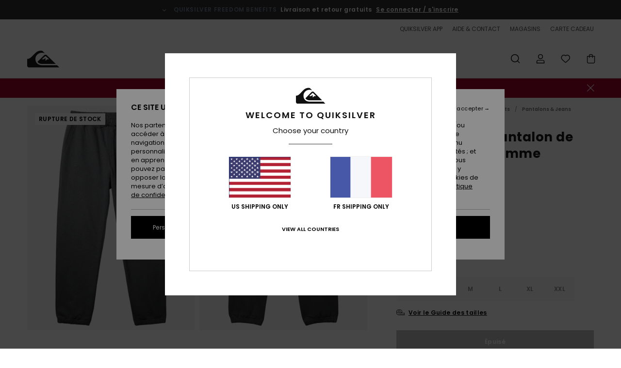

--- FILE ---
content_type: text/html; charset=utf-8
request_url: https://www.google.com/recaptcha/api2/anchor?ar=1&k=6LepBh4hAAAAAHd8_Xj86p5hzQIG6kwGduGD7Gpg&co=aHR0cHM6Ly93d3cucXVpa3NpbHZlci5mcjo0NDM.&hl=en&v=N67nZn4AqZkNcbeMu4prBgzg&size=invisible&anchor-ms=20000&execute-ms=30000&cb=uyuzytrfh6ha
body_size: 48560
content:
<!DOCTYPE HTML><html dir="ltr" lang="en"><head><meta http-equiv="Content-Type" content="text/html; charset=UTF-8">
<meta http-equiv="X-UA-Compatible" content="IE=edge">
<title>reCAPTCHA</title>
<style type="text/css">
/* cyrillic-ext */
@font-face {
  font-family: 'Roboto';
  font-style: normal;
  font-weight: 400;
  font-stretch: 100%;
  src: url(//fonts.gstatic.com/s/roboto/v48/KFO7CnqEu92Fr1ME7kSn66aGLdTylUAMa3GUBHMdazTgWw.woff2) format('woff2');
  unicode-range: U+0460-052F, U+1C80-1C8A, U+20B4, U+2DE0-2DFF, U+A640-A69F, U+FE2E-FE2F;
}
/* cyrillic */
@font-face {
  font-family: 'Roboto';
  font-style: normal;
  font-weight: 400;
  font-stretch: 100%;
  src: url(//fonts.gstatic.com/s/roboto/v48/KFO7CnqEu92Fr1ME7kSn66aGLdTylUAMa3iUBHMdazTgWw.woff2) format('woff2');
  unicode-range: U+0301, U+0400-045F, U+0490-0491, U+04B0-04B1, U+2116;
}
/* greek-ext */
@font-face {
  font-family: 'Roboto';
  font-style: normal;
  font-weight: 400;
  font-stretch: 100%;
  src: url(//fonts.gstatic.com/s/roboto/v48/KFO7CnqEu92Fr1ME7kSn66aGLdTylUAMa3CUBHMdazTgWw.woff2) format('woff2');
  unicode-range: U+1F00-1FFF;
}
/* greek */
@font-face {
  font-family: 'Roboto';
  font-style: normal;
  font-weight: 400;
  font-stretch: 100%;
  src: url(//fonts.gstatic.com/s/roboto/v48/KFO7CnqEu92Fr1ME7kSn66aGLdTylUAMa3-UBHMdazTgWw.woff2) format('woff2');
  unicode-range: U+0370-0377, U+037A-037F, U+0384-038A, U+038C, U+038E-03A1, U+03A3-03FF;
}
/* math */
@font-face {
  font-family: 'Roboto';
  font-style: normal;
  font-weight: 400;
  font-stretch: 100%;
  src: url(//fonts.gstatic.com/s/roboto/v48/KFO7CnqEu92Fr1ME7kSn66aGLdTylUAMawCUBHMdazTgWw.woff2) format('woff2');
  unicode-range: U+0302-0303, U+0305, U+0307-0308, U+0310, U+0312, U+0315, U+031A, U+0326-0327, U+032C, U+032F-0330, U+0332-0333, U+0338, U+033A, U+0346, U+034D, U+0391-03A1, U+03A3-03A9, U+03B1-03C9, U+03D1, U+03D5-03D6, U+03F0-03F1, U+03F4-03F5, U+2016-2017, U+2034-2038, U+203C, U+2040, U+2043, U+2047, U+2050, U+2057, U+205F, U+2070-2071, U+2074-208E, U+2090-209C, U+20D0-20DC, U+20E1, U+20E5-20EF, U+2100-2112, U+2114-2115, U+2117-2121, U+2123-214F, U+2190, U+2192, U+2194-21AE, U+21B0-21E5, U+21F1-21F2, U+21F4-2211, U+2213-2214, U+2216-22FF, U+2308-230B, U+2310, U+2319, U+231C-2321, U+2336-237A, U+237C, U+2395, U+239B-23B7, U+23D0, U+23DC-23E1, U+2474-2475, U+25AF, U+25B3, U+25B7, U+25BD, U+25C1, U+25CA, U+25CC, U+25FB, U+266D-266F, U+27C0-27FF, U+2900-2AFF, U+2B0E-2B11, U+2B30-2B4C, U+2BFE, U+3030, U+FF5B, U+FF5D, U+1D400-1D7FF, U+1EE00-1EEFF;
}
/* symbols */
@font-face {
  font-family: 'Roboto';
  font-style: normal;
  font-weight: 400;
  font-stretch: 100%;
  src: url(//fonts.gstatic.com/s/roboto/v48/KFO7CnqEu92Fr1ME7kSn66aGLdTylUAMaxKUBHMdazTgWw.woff2) format('woff2');
  unicode-range: U+0001-000C, U+000E-001F, U+007F-009F, U+20DD-20E0, U+20E2-20E4, U+2150-218F, U+2190, U+2192, U+2194-2199, U+21AF, U+21E6-21F0, U+21F3, U+2218-2219, U+2299, U+22C4-22C6, U+2300-243F, U+2440-244A, U+2460-24FF, U+25A0-27BF, U+2800-28FF, U+2921-2922, U+2981, U+29BF, U+29EB, U+2B00-2BFF, U+4DC0-4DFF, U+FFF9-FFFB, U+10140-1018E, U+10190-1019C, U+101A0, U+101D0-101FD, U+102E0-102FB, U+10E60-10E7E, U+1D2C0-1D2D3, U+1D2E0-1D37F, U+1F000-1F0FF, U+1F100-1F1AD, U+1F1E6-1F1FF, U+1F30D-1F30F, U+1F315, U+1F31C, U+1F31E, U+1F320-1F32C, U+1F336, U+1F378, U+1F37D, U+1F382, U+1F393-1F39F, U+1F3A7-1F3A8, U+1F3AC-1F3AF, U+1F3C2, U+1F3C4-1F3C6, U+1F3CA-1F3CE, U+1F3D4-1F3E0, U+1F3ED, U+1F3F1-1F3F3, U+1F3F5-1F3F7, U+1F408, U+1F415, U+1F41F, U+1F426, U+1F43F, U+1F441-1F442, U+1F444, U+1F446-1F449, U+1F44C-1F44E, U+1F453, U+1F46A, U+1F47D, U+1F4A3, U+1F4B0, U+1F4B3, U+1F4B9, U+1F4BB, U+1F4BF, U+1F4C8-1F4CB, U+1F4D6, U+1F4DA, U+1F4DF, U+1F4E3-1F4E6, U+1F4EA-1F4ED, U+1F4F7, U+1F4F9-1F4FB, U+1F4FD-1F4FE, U+1F503, U+1F507-1F50B, U+1F50D, U+1F512-1F513, U+1F53E-1F54A, U+1F54F-1F5FA, U+1F610, U+1F650-1F67F, U+1F687, U+1F68D, U+1F691, U+1F694, U+1F698, U+1F6AD, U+1F6B2, U+1F6B9-1F6BA, U+1F6BC, U+1F6C6-1F6CF, U+1F6D3-1F6D7, U+1F6E0-1F6EA, U+1F6F0-1F6F3, U+1F6F7-1F6FC, U+1F700-1F7FF, U+1F800-1F80B, U+1F810-1F847, U+1F850-1F859, U+1F860-1F887, U+1F890-1F8AD, U+1F8B0-1F8BB, U+1F8C0-1F8C1, U+1F900-1F90B, U+1F93B, U+1F946, U+1F984, U+1F996, U+1F9E9, U+1FA00-1FA6F, U+1FA70-1FA7C, U+1FA80-1FA89, U+1FA8F-1FAC6, U+1FACE-1FADC, U+1FADF-1FAE9, U+1FAF0-1FAF8, U+1FB00-1FBFF;
}
/* vietnamese */
@font-face {
  font-family: 'Roboto';
  font-style: normal;
  font-weight: 400;
  font-stretch: 100%;
  src: url(//fonts.gstatic.com/s/roboto/v48/KFO7CnqEu92Fr1ME7kSn66aGLdTylUAMa3OUBHMdazTgWw.woff2) format('woff2');
  unicode-range: U+0102-0103, U+0110-0111, U+0128-0129, U+0168-0169, U+01A0-01A1, U+01AF-01B0, U+0300-0301, U+0303-0304, U+0308-0309, U+0323, U+0329, U+1EA0-1EF9, U+20AB;
}
/* latin-ext */
@font-face {
  font-family: 'Roboto';
  font-style: normal;
  font-weight: 400;
  font-stretch: 100%;
  src: url(//fonts.gstatic.com/s/roboto/v48/KFO7CnqEu92Fr1ME7kSn66aGLdTylUAMa3KUBHMdazTgWw.woff2) format('woff2');
  unicode-range: U+0100-02BA, U+02BD-02C5, U+02C7-02CC, U+02CE-02D7, U+02DD-02FF, U+0304, U+0308, U+0329, U+1D00-1DBF, U+1E00-1E9F, U+1EF2-1EFF, U+2020, U+20A0-20AB, U+20AD-20C0, U+2113, U+2C60-2C7F, U+A720-A7FF;
}
/* latin */
@font-face {
  font-family: 'Roboto';
  font-style: normal;
  font-weight: 400;
  font-stretch: 100%;
  src: url(//fonts.gstatic.com/s/roboto/v48/KFO7CnqEu92Fr1ME7kSn66aGLdTylUAMa3yUBHMdazQ.woff2) format('woff2');
  unicode-range: U+0000-00FF, U+0131, U+0152-0153, U+02BB-02BC, U+02C6, U+02DA, U+02DC, U+0304, U+0308, U+0329, U+2000-206F, U+20AC, U+2122, U+2191, U+2193, U+2212, U+2215, U+FEFF, U+FFFD;
}
/* cyrillic-ext */
@font-face {
  font-family: 'Roboto';
  font-style: normal;
  font-weight: 500;
  font-stretch: 100%;
  src: url(//fonts.gstatic.com/s/roboto/v48/KFO7CnqEu92Fr1ME7kSn66aGLdTylUAMa3GUBHMdazTgWw.woff2) format('woff2');
  unicode-range: U+0460-052F, U+1C80-1C8A, U+20B4, U+2DE0-2DFF, U+A640-A69F, U+FE2E-FE2F;
}
/* cyrillic */
@font-face {
  font-family: 'Roboto';
  font-style: normal;
  font-weight: 500;
  font-stretch: 100%;
  src: url(//fonts.gstatic.com/s/roboto/v48/KFO7CnqEu92Fr1ME7kSn66aGLdTylUAMa3iUBHMdazTgWw.woff2) format('woff2');
  unicode-range: U+0301, U+0400-045F, U+0490-0491, U+04B0-04B1, U+2116;
}
/* greek-ext */
@font-face {
  font-family: 'Roboto';
  font-style: normal;
  font-weight: 500;
  font-stretch: 100%;
  src: url(//fonts.gstatic.com/s/roboto/v48/KFO7CnqEu92Fr1ME7kSn66aGLdTylUAMa3CUBHMdazTgWw.woff2) format('woff2');
  unicode-range: U+1F00-1FFF;
}
/* greek */
@font-face {
  font-family: 'Roboto';
  font-style: normal;
  font-weight: 500;
  font-stretch: 100%;
  src: url(//fonts.gstatic.com/s/roboto/v48/KFO7CnqEu92Fr1ME7kSn66aGLdTylUAMa3-UBHMdazTgWw.woff2) format('woff2');
  unicode-range: U+0370-0377, U+037A-037F, U+0384-038A, U+038C, U+038E-03A1, U+03A3-03FF;
}
/* math */
@font-face {
  font-family: 'Roboto';
  font-style: normal;
  font-weight: 500;
  font-stretch: 100%;
  src: url(//fonts.gstatic.com/s/roboto/v48/KFO7CnqEu92Fr1ME7kSn66aGLdTylUAMawCUBHMdazTgWw.woff2) format('woff2');
  unicode-range: U+0302-0303, U+0305, U+0307-0308, U+0310, U+0312, U+0315, U+031A, U+0326-0327, U+032C, U+032F-0330, U+0332-0333, U+0338, U+033A, U+0346, U+034D, U+0391-03A1, U+03A3-03A9, U+03B1-03C9, U+03D1, U+03D5-03D6, U+03F0-03F1, U+03F4-03F5, U+2016-2017, U+2034-2038, U+203C, U+2040, U+2043, U+2047, U+2050, U+2057, U+205F, U+2070-2071, U+2074-208E, U+2090-209C, U+20D0-20DC, U+20E1, U+20E5-20EF, U+2100-2112, U+2114-2115, U+2117-2121, U+2123-214F, U+2190, U+2192, U+2194-21AE, U+21B0-21E5, U+21F1-21F2, U+21F4-2211, U+2213-2214, U+2216-22FF, U+2308-230B, U+2310, U+2319, U+231C-2321, U+2336-237A, U+237C, U+2395, U+239B-23B7, U+23D0, U+23DC-23E1, U+2474-2475, U+25AF, U+25B3, U+25B7, U+25BD, U+25C1, U+25CA, U+25CC, U+25FB, U+266D-266F, U+27C0-27FF, U+2900-2AFF, U+2B0E-2B11, U+2B30-2B4C, U+2BFE, U+3030, U+FF5B, U+FF5D, U+1D400-1D7FF, U+1EE00-1EEFF;
}
/* symbols */
@font-face {
  font-family: 'Roboto';
  font-style: normal;
  font-weight: 500;
  font-stretch: 100%;
  src: url(//fonts.gstatic.com/s/roboto/v48/KFO7CnqEu92Fr1ME7kSn66aGLdTylUAMaxKUBHMdazTgWw.woff2) format('woff2');
  unicode-range: U+0001-000C, U+000E-001F, U+007F-009F, U+20DD-20E0, U+20E2-20E4, U+2150-218F, U+2190, U+2192, U+2194-2199, U+21AF, U+21E6-21F0, U+21F3, U+2218-2219, U+2299, U+22C4-22C6, U+2300-243F, U+2440-244A, U+2460-24FF, U+25A0-27BF, U+2800-28FF, U+2921-2922, U+2981, U+29BF, U+29EB, U+2B00-2BFF, U+4DC0-4DFF, U+FFF9-FFFB, U+10140-1018E, U+10190-1019C, U+101A0, U+101D0-101FD, U+102E0-102FB, U+10E60-10E7E, U+1D2C0-1D2D3, U+1D2E0-1D37F, U+1F000-1F0FF, U+1F100-1F1AD, U+1F1E6-1F1FF, U+1F30D-1F30F, U+1F315, U+1F31C, U+1F31E, U+1F320-1F32C, U+1F336, U+1F378, U+1F37D, U+1F382, U+1F393-1F39F, U+1F3A7-1F3A8, U+1F3AC-1F3AF, U+1F3C2, U+1F3C4-1F3C6, U+1F3CA-1F3CE, U+1F3D4-1F3E0, U+1F3ED, U+1F3F1-1F3F3, U+1F3F5-1F3F7, U+1F408, U+1F415, U+1F41F, U+1F426, U+1F43F, U+1F441-1F442, U+1F444, U+1F446-1F449, U+1F44C-1F44E, U+1F453, U+1F46A, U+1F47D, U+1F4A3, U+1F4B0, U+1F4B3, U+1F4B9, U+1F4BB, U+1F4BF, U+1F4C8-1F4CB, U+1F4D6, U+1F4DA, U+1F4DF, U+1F4E3-1F4E6, U+1F4EA-1F4ED, U+1F4F7, U+1F4F9-1F4FB, U+1F4FD-1F4FE, U+1F503, U+1F507-1F50B, U+1F50D, U+1F512-1F513, U+1F53E-1F54A, U+1F54F-1F5FA, U+1F610, U+1F650-1F67F, U+1F687, U+1F68D, U+1F691, U+1F694, U+1F698, U+1F6AD, U+1F6B2, U+1F6B9-1F6BA, U+1F6BC, U+1F6C6-1F6CF, U+1F6D3-1F6D7, U+1F6E0-1F6EA, U+1F6F0-1F6F3, U+1F6F7-1F6FC, U+1F700-1F7FF, U+1F800-1F80B, U+1F810-1F847, U+1F850-1F859, U+1F860-1F887, U+1F890-1F8AD, U+1F8B0-1F8BB, U+1F8C0-1F8C1, U+1F900-1F90B, U+1F93B, U+1F946, U+1F984, U+1F996, U+1F9E9, U+1FA00-1FA6F, U+1FA70-1FA7C, U+1FA80-1FA89, U+1FA8F-1FAC6, U+1FACE-1FADC, U+1FADF-1FAE9, U+1FAF0-1FAF8, U+1FB00-1FBFF;
}
/* vietnamese */
@font-face {
  font-family: 'Roboto';
  font-style: normal;
  font-weight: 500;
  font-stretch: 100%;
  src: url(//fonts.gstatic.com/s/roboto/v48/KFO7CnqEu92Fr1ME7kSn66aGLdTylUAMa3OUBHMdazTgWw.woff2) format('woff2');
  unicode-range: U+0102-0103, U+0110-0111, U+0128-0129, U+0168-0169, U+01A0-01A1, U+01AF-01B0, U+0300-0301, U+0303-0304, U+0308-0309, U+0323, U+0329, U+1EA0-1EF9, U+20AB;
}
/* latin-ext */
@font-face {
  font-family: 'Roboto';
  font-style: normal;
  font-weight: 500;
  font-stretch: 100%;
  src: url(//fonts.gstatic.com/s/roboto/v48/KFO7CnqEu92Fr1ME7kSn66aGLdTylUAMa3KUBHMdazTgWw.woff2) format('woff2');
  unicode-range: U+0100-02BA, U+02BD-02C5, U+02C7-02CC, U+02CE-02D7, U+02DD-02FF, U+0304, U+0308, U+0329, U+1D00-1DBF, U+1E00-1E9F, U+1EF2-1EFF, U+2020, U+20A0-20AB, U+20AD-20C0, U+2113, U+2C60-2C7F, U+A720-A7FF;
}
/* latin */
@font-face {
  font-family: 'Roboto';
  font-style: normal;
  font-weight: 500;
  font-stretch: 100%;
  src: url(//fonts.gstatic.com/s/roboto/v48/KFO7CnqEu92Fr1ME7kSn66aGLdTylUAMa3yUBHMdazQ.woff2) format('woff2');
  unicode-range: U+0000-00FF, U+0131, U+0152-0153, U+02BB-02BC, U+02C6, U+02DA, U+02DC, U+0304, U+0308, U+0329, U+2000-206F, U+20AC, U+2122, U+2191, U+2193, U+2212, U+2215, U+FEFF, U+FFFD;
}
/* cyrillic-ext */
@font-face {
  font-family: 'Roboto';
  font-style: normal;
  font-weight: 900;
  font-stretch: 100%;
  src: url(//fonts.gstatic.com/s/roboto/v48/KFO7CnqEu92Fr1ME7kSn66aGLdTylUAMa3GUBHMdazTgWw.woff2) format('woff2');
  unicode-range: U+0460-052F, U+1C80-1C8A, U+20B4, U+2DE0-2DFF, U+A640-A69F, U+FE2E-FE2F;
}
/* cyrillic */
@font-face {
  font-family: 'Roboto';
  font-style: normal;
  font-weight: 900;
  font-stretch: 100%;
  src: url(//fonts.gstatic.com/s/roboto/v48/KFO7CnqEu92Fr1ME7kSn66aGLdTylUAMa3iUBHMdazTgWw.woff2) format('woff2');
  unicode-range: U+0301, U+0400-045F, U+0490-0491, U+04B0-04B1, U+2116;
}
/* greek-ext */
@font-face {
  font-family: 'Roboto';
  font-style: normal;
  font-weight: 900;
  font-stretch: 100%;
  src: url(//fonts.gstatic.com/s/roboto/v48/KFO7CnqEu92Fr1ME7kSn66aGLdTylUAMa3CUBHMdazTgWw.woff2) format('woff2');
  unicode-range: U+1F00-1FFF;
}
/* greek */
@font-face {
  font-family: 'Roboto';
  font-style: normal;
  font-weight: 900;
  font-stretch: 100%;
  src: url(//fonts.gstatic.com/s/roboto/v48/KFO7CnqEu92Fr1ME7kSn66aGLdTylUAMa3-UBHMdazTgWw.woff2) format('woff2');
  unicode-range: U+0370-0377, U+037A-037F, U+0384-038A, U+038C, U+038E-03A1, U+03A3-03FF;
}
/* math */
@font-face {
  font-family: 'Roboto';
  font-style: normal;
  font-weight: 900;
  font-stretch: 100%;
  src: url(//fonts.gstatic.com/s/roboto/v48/KFO7CnqEu92Fr1ME7kSn66aGLdTylUAMawCUBHMdazTgWw.woff2) format('woff2');
  unicode-range: U+0302-0303, U+0305, U+0307-0308, U+0310, U+0312, U+0315, U+031A, U+0326-0327, U+032C, U+032F-0330, U+0332-0333, U+0338, U+033A, U+0346, U+034D, U+0391-03A1, U+03A3-03A9, U+03B1-03C9, U+03D1, U+03D5-03D6, U+03F0-03F1, U+03F4-03F5, U+2016-2017, U+2034-2038, U+203C, U+2040, U+2043, U+2047, U+2050, U+2057, U+205F, U+2070-2071, U+2074-208E, U+2090-209C, U+20D0-20DC, U+20E1, U+20E5-20EF, U+2100-2112, U+2114-2115, U+2117-2121, U+2123-214F, U+2190, U+2192, U+2194-21AE, U+21B0-21E5, U+21F1-21F2, U+21F4-2211, U+2213-2214, U+2216-22FF, U+2308-230B, U+2310, U+2319, U+231C-2321, U+2336-237A, U+237C, U+2395, U+239B-23B7, U+23D0, U+23DC-23E1, U+2474-2475, U+25AF, U+25B3, U+25B7, U+25BD, U+25C1, U+25CA, U+25CC, U+25FB, U+266D-266F, U+27C0-27FF, U+2900-2AFF, U+2B0E-2B11, U+2B30-2B4C, U+2BFE, U+3030, U+FF5B, U+FF5D, U+1D400-1D7FF, U+1EE00-1EEFF;
}
/* symbols */
@font-face {
  font-family: 'Roboto';
  font-style: normal;
  font-weight: 900;
  font-stretch: 100%;
  src: url(//fonts.gstatic.com/s/roboto/v48/KFO7CnqEu92Fr1ME7kSn66aGLdTylUAMaxKUBHMdazTgWw.woff2) format('woff2');
  unicode-range: U+0001-000C, U+000E-001F, U+007F-009F, U+20DD-20E0, U+20E2-20E4, U+2150-218F, U+2190, U+2192, U+2194-2199, U+21AF, U+21E6-21F0, U+21F3, U+2218-2219, U+2299, U+22C4-22C6, U+2300-243F, U+2440-244A, U+2460-24FF, U+25A0-27BF, U+2800-28FF, U+2921-2922, U+2981, U+29BF, U+29EB, U+2B00-2BFF, U+4DC0-4DFF, U+FFF9-FFFB, U+10140-1018E, U+10190-1019C, U+101A0, U+101D0-101FD, U+102E0-102FB, U+10E60-10E7E, U+1D2C0-1D2D3, U+1D2E0-1D37F, U+1F000-1F0FF, U+1F100-1F1AD, U+1F1E6-1F1FF, U+1F30D-1F30F, U+1F315, U+1F31C, U+1F31E, U+1F320-1F32C, U+1F336, U+1F378, U+1F37D, U+1F382, U+1F393-1F39F, U+1F3A7-1F3A8, U+1F3AC-1F3AF, U+1F3C2, U+1F3C4-1F3C6, U+1F3CA-1F3CE, U+1F3D4-1F3E0, U+1F3ED, U+1F3F1-1F3F3, U+1F3F5-1F3F7, U+1F408, U+1F415, U+1F41F, U+1F426, U+1F43F, U+1F441-1F442, U+1F444, U+1F446-1F449, U+1F44C-1F44E, U+1F453, U+1F46A, U+1F47D, U+1F4A3, U+1F4B0, U+1F4B3, U+1F4B9, U+1F4BB, U+1F4BF, U+1F4C8-1F4CB, U+1F4D6, U+1F4DA, U+1F4DF, U+1F4E3-1F4E6, U+1F4EA-1F4ED, U+1F4F7, U+1F4F9-1F4FB, U+1F4FD-1F4FE, U+1F503, U+1F507-1F50B, U+1F50D, U+1F512-1F513, U+1F53E-1F54A, U+1F54F-1F5FA, U+1F610, U+1F650-1F67F, U+1F687, U+1F68D, U+1F691, U+1F694, U+1F698, U+1F6AD, U+1F6B2, U+1F6B9-1F6BA, U+1F6BC, U+1F6C6-1F6CF, U+1F6D3-1F6D7, U+1F6E0-1F6EA, U+1F6F0-1F6F3, U+1F6F7-1F6FC, U+1F700-1F7FF, U+1F800-1F80B, U+1F810-1F847, U+1F850-1F859, U+1F860-1F887, U+1F890-1F8AD, U+1F8B0-1F8BB, U+1F8C0-1F8C1, U+1F900-1F90B, U+1F93B, U+1F946, U+1F984, U+1F996, U+1F9E9, U+1FA00-1FA6F, U+1FA70-1FA7C, U+1FA80-1FA89, U+1FA8F-1FAC6, U+1FACE-1FADC, U+1FADF-1FAE9, U+1FAF0-1FAF8, U+1FB00-1FBFF;
}
/* vietnamese */
@font-face {
  font-family: 'Roboto';
  font-style: normal;
  font-weight: 900;
  font-stretch: 100%;
  src: url(//fonts.gstatic.com/s/roboto/v48/KFO7CnqEu92Fr1ME7kSn66aGLdTylUAMa3OUBHMdazTgWw.woff2) format('woff2');
  unicode-range: U+0102-0103, U+0110-0111, U+0128-0129, U+0168-0169, U+01A0-01A1, U+01AF-01B0, U+0300-0301, U+0303-0304, U+0308-0309, U+0323, U+0329, U+1EA0-1EF9, U+20AB;
}
/* latin-ext */
@font-face {
  font-family: 'Roboto';
  font-style: normal;
  font-weight: 900;
  font-stretch: 100%;
  src: url(//fonts.gstatic.com/s/roboto/v48/KFO7CnqEu92Fr1ME7kSn66aGLdTylUAMa3KUBHMdazTgWw.woff2) format('woff2');
  unicode-range: U+0100-02BA, U+02BD-02C5, U+02C7-02CC, U+02CE-02D7, U+02DD-02FF, U+0304, U+0308, U+0329, U+1D00-1DBF, U+1E00-1E9F, U+1EF2-1EFF, U+2020, U+20A0-20AB, U+20AD-20C0, U+2113, U+2C60-2C7F, U+A720-A7FF;
}
/* latin */
@font-face {
  font-family: 'Roboto';
  font-style: normal;
  font-weight: 900;
  font-stretch: 100%;
  src: url(//fonts.gstatic.com/s/roboto/v48/KFO7CnqEu92Fr1ME7kSn66aGLdTylUAMa3yUBHMdazQ.woff2) format('woff2');
  unicode-range: U+0000-00FF, U+0131, U+0152-0153, U+02BB-02BC, U+02C6, U+02DA, U+02DC, U+0304, U+0308, U+0329, U+2000-206F, U+20AC, U+2122, U+2191, U+2193, U+2212, U+2215, U+FEFF, U+FFFD;
}

</style>
<link rel="stylesheet" type="text/css" href="https://www.gstatic.com/recaptcha/releases/N67nZn4AqZkNcbeMu4prBgzg/styles__ltr.css">
<script nonce="WyDIWWWw3RWORbAT1mMwaA" type="text/javascript">window['__recaptcha_api'] = 'https://www.google.com/recaptcha/api2/';</script>
<script type="text/javascript" src="https://www.gstatic.com/recaptcha/releases/N67nZn4AqZkNcbeMu4prBgzg/recaptcha__en.js" nonce="WyDIWWWw3RWORbAT1mMwaA">
      
    </script></head>
<body><div id="rc-anchor-alert" class="rc-anchor-alert"></div>
<input type="hidden" id="recaptcha-token" value="[base64]">
<script type="text/javascript" nonce="WyDIWWWw3RWORbAT1mMwaA">
      recaptcha.anchor.Main.init("[\x22ainput\x22,[\x22bgdata\x22,\x22\x22,\[base64]/[base64]/[base64]/[base64]/[base64]/UltsKytdPUU6KEU8MjA0OD9SW2wrK109RT4+NnwxOTI6KChFJjY0NTEyKT09NTUyOTYmJk0rMTxjLmxlbmd0aCYmKGMuY2hhckNvZGVBdChNKzEpJjY0NTEyKT09NTYzMjA/[base64]/[base64]/[base64]/[base64]/[base64]/[base64]/[base64]\x22,\[base64]\x22,\x22w71OwpvDnsOdwrgpGnHDjB4awqEeL8O2T2dvXcK/wo9KTcOLwq/DosOAEl7CosKvw6TCuAbDhcKlw73Dh8K4wr8ewqpycEZUw6LChjFbfMKzw7PCicK/SMOMw4rDgMKnwrNWQGtPDsKrHMKIwp0TLsOiIMOHM8O2w5HDumbChmzDqcKiwqTChsKOwoBGfMO4wqnDqUcMCCfCmyg3w6spwoUbwqzCkl7Cj8OJw53DslhvwrrCqcOPCT/Cm8O3w4JEwrrCoDVow5tWwoIfw7pMw4HDnsO4bcOowrw6wr1zBcK6OsOiSCXCpULDnsO+S8KmbsK/wqJTw61hNcO1w6cpwph4w4w7IMKOw6/CtsO0WUsNw4I6wrzDjsO7B8OLw7HCn8KewodIwqrDisKmw6LDkcOyCAY9woFvw6gLPA5Mw4BCOsOdDcOxwppywrJUwq3CvsKDwqE8JMK3wr/CrsKbNETDrcK9fSFQw5B6Cl/CncONMcOhwqLDt8KOw7rDpgU4w5vCs8KSwpILw6jChjjCm8OIwqrCkMKDwqcwISXCsFJyasOuYMKKaMKCHcO0XsO7w61AEAXDgcK8bMOWeAF3A8Kaw6YLw63CqsKawqcww6jDicO7w7/Dql1sQwBaVDxuAS7Dl8Orw4rCrcO8YBZEABbCtMKGKlR5w75ZdXJYw7QZUy9YFcKHw7/CoisjaMOmWcObY8K2w6Bbw7PDrTdAw5vDpsOaS8KWFcKHI8O/[base64]/[base64]/Z8Kow5Z+wqfCkD1uKEZlwrd5w4I+PlVVVWNSw5E6w69iw6PDg1UUVXHCmcKFw455w60yw4/CusKLwrvDocK8bcKOMgFSw7EawpcIw4k+w68ZwqnDtBDCh33CjcO0w5FhE2JcwrzCjsKwe8OmBUkPwocqCR0kZsOpWjQub8O/JsOHw6DDtcKVWn3CkcKiHTt0Z05iw6zCrh3Dp2HDjkIOaMK2CQHCqWI7a8KsUsOjQsOyw7HCgMOADn4iwrnCq8KRw5NebQFxT3fDkTx/[base64]/Ck8KxW8KvdkB1ZVBGwp4swrZ5w5JVwojCtW/[base64]/DpcKmJHTDiljCtMO8cUM0wrMHw7Q5XsOnSXVyw5HClVfCkMKgN3nCo3jCkx5jwp/DlmTCh8OZwoXCiwVtYcKTbMKEw5NEW8K0w5A8XcK9wpDCkjtTViMjNkfDnQJFwqE6X3A7WDMgw5sDwqXDiTRLH8OsQTTDrAfCvXHDp8Kob8KXw5lzcBY/[base64]/ChU3CuGTCknPDuWAiw5JxIMKWbFsOw5vDjRN8BmbCrl0UworDhWnDlsOuwr7DuEArw7vDvBsZwpvCicOWwq7DkMKrDFPClsKDDBwow5oPwoFmwozDs27CiiLDiWFCecK1w7YMLsKvwpYGDgXDnsO/bzRGNsObw4rCoCPDqS8zVyxGw7TCksKLPMOqw4U1wr5mwohYw5xySMO/w6jDqcOrcQTDqMO9wq/CosOLCnHCocKNwq7Cmk/ClmTDp8O1XBQ+QMK2w4Vbw7HDt13DhcKfO8KsTgXDgUPDmMKOH8KGLlUhwr8bNMOhw4AAT8ORAiAvwqnCuMOjwpllwogUakzDoH5mwobDjsKBwojDmsKPwqwZOB7CqMKOAykUwrXDrMKwAC86BMOqwrLCuDDDo8OGWGohw7PCnsKCPcO2ZxXCncOBw4PDkMKxwq/[base64]/IXzCncKQwr7DicO3JABMwrkKworDmHUUwp44TlnDlgBJw53Ch3TDlBnCqMKwZhDDo8Ovwp/Dv8KHw7AKGyAFw40vC8OWQ8ODCQTCkMK4wrDCtMOOZcOJwp0FGsOBwo/Ch8K/w6xCJsK2W8K/cR3CucOhwpMLwqV2w5zDiX/CrsOiw6LDvA7Dr8O0w5zDvMKxMcKifFRQwqzCixAFLcKGwpXDiMOdw6LCt8KHTcK2w5DDmMK7VMK/[base64]/DucOeacKFwoN1fjnCgMOQTMKhf8OadsOwwofCu3vCk8K9w4vCqFYgEGUBwrlsaA/CqsKFX247E3Ubw6JZw7XDjMOncznDgsOsGj/[base64]/w5IfOADDiEITIjLCt20dDMKBwqXChyADw6bDo8KJw4YuCMKdw6PDtcOOHsOyw6bDuBrDkRA4UcKtwqoGw6xzacKkwok8P8KSw5fClSpfJhbCtyAzGSpFwrvCuCLCocOsw7zCoX9qPMKBeiXCj1PDtC3DogPDrDXDi8Kiw7jDsidVwqYbKMOuwo3CgFfDmsObSMOnwr/DnCx5NVTDs8OQw6jDhFstbXXCqMKRUcKGw59MwpzDqsKzVXnCs0DDh0DCvsKQwrTCpkVPQ8KXK8OyI8OGwoh6wqXDmAvDhcK8w70cKcKXe8KdVcKbb8KWw4dcwrxtwqdyDMOpwqfDj8Oaw5F2wpfCpsOZw4Fpw44EwocXwpHDg1Fvwp1Bw57Cv8OMwp3ChHTCh2PCgx/[base64]/[base64]/AcOKw5nDrRjDsAAWacOawq/DlhrDpn49wqnDoMOHwrbCusK4bHDCh8KRw6QOw4HCq8OPw7bDnW3DvcKbwrrDiRzCi8KJwqHDu0/DhMKuMCrCpMKMw5LDm3XDmhDDjAg2w69kHsOJUMKzwqnChSnCqcOCw59ta8KMwpLCt8KuTUZxwqLDvH3CusKGw7p3wr03OsKZCsKIEMOXbQsVwpJ3IMKdwq/Ck0DCvRxIwrPCqMK8K8Ocw7ExAcKXVTIEwptLwpolPcORN8KKUsO+R2BEwp/Ck8OXHGtPR18IRFAGaGnClHIDFcOVesOewo/DiMK3QzVGWsOBOSwjdcKIw77DpylTwodmQQ7ComVbWlPDh8Ocw6TDmMKFAFfCsVpQLjrCl3vDj8KfZlDCnRcNwqLChcKiwpLDoCDDlUouw4fDtsOAwqE+w7fCj8OzYMOPL8KAw57Cs8O6FzESOELCg8OwfMOEwqI2CsKMCEzDlMO/K8K8MBbDhHfCjcOSw7jCqG3CjMKuU8Kiw7XCuGAhJDLCjwIDwr3DlsOeQcOuRcKNHsKaw6zDm1zCksOSwpfDtcKsI0Nlw4zCq8OgwoDCvjZzTsOCw5XCny4CwoDDr8K6wr7DrMODwrHCrcOhCsODw5bCv2/DqjzDrwoSw79rwqTCnVMhwqHDgMORw5XDhRUQExR6G8O+QMK0VMOUE8KQShNKwotgwowAwp5nDWTDtBM6F8OTKcKRw7ERwqzCssKEYkrCpWkJw4QVwrrCrlV1wo8/w6hGNhbCj2hdGRtKw7jDsMKcJ8O2CgrDkcOzwqg6w7TDpMOecsKswr59wqURPUNPwoBRN0PCk2vCuSTClWHDhzjDkWg6w7vCgB3DhcOfw7TCmgPCtMOlRlxww7lfw589w5bDrsKuVzBhw4crwqRyacKWV8OVesO1U0xrScKQGTXCiMKKRcKNLwYEwq7Cn8OowoHCpsO/[base64]/dsOwE8OPwrPDtcKRw77Dk1/DtAhdOMOxEcKee8KGDsOtw6/DimsewpjCq3lrwq09w7QYw7HDu8KnwqLDo2rCtUfDtMOuGxbDugHCsMODN35Sw6FOw4bDp8KXw6Z1GTXCh8OZBXVVOG0aJcORwptXwpRiARZwwq1dwo3CjMO4w4LDrsO+wr9oL8Kvw5dZw7PDiMOZw7xxGMO5GxzDlsOGwqF/[base64]/DsTrDkMK0E8OPRcKSw5bDtcKKBcOLwrrCm8K8dcKUw6HCn8Kqw5fCu8OTWXFtw5zDiVnDvcOhw68HW8K8w6ALZcOoBcKABzDCssKxBcOQLcKswphPY8OVwp/Dm08lwooPISJjGcOwSWrCpV0MEsO6Q8O9w5jDpCnCg1vDhmkYwoDCp2c2w7rCnR1zJDvDucOewqMGw6ByJR/CoHMWwrPCmiUdBmTChMOkw7DDvWl8eMKEw5kBwoHCmsKAwq3DvcOuIMKkwpoFJsOSecKFd8OfE38pwqPCtcKGK8O7WyhPSMOSNSjDlcODw5ciVSXDvArCiS7ClcK8w7LCs1zDp3PCqsOIwqc6w49RwqY5wp/[base64]/wpAzM1rCnBQQN0dFwobCgikdOcKzw4zChAjDkcOYwrAEPAPCtkLCuMOFwpZUBH4rwo8EFHXChD3Cm8OLaAgcwqDDixAuT14Zdl8edBLDrjd4w70ww5JhMsKBwpJYacOARsO4wqk9w5hzfQ04w7HDsEVowpF5H8Kdw4EXwq/[base64]/DvMOWOTDClcOHw7MCHMKhITvDrGzDpcO5w5rDnhTCg8KeQxLDhjTDgU5yWcKgw5gmw7URw5szwppdwrZ6YmFhNl1UfsKnw6PDi8KQelXCuUXDkcO2w4NRwo7CpsK1NjHDpCNIZcOAfsONLBvCrywTNsKwNE/CtBTDsXA7w59Ubk3Csghmw7VvZyTDtWTDicKaZzzDhX/[base64]/wrDDjsKEBsOlwo9/[base64]/Do8K2wpE0BcOHw4TDqcK7KlHCtTzDhcOqF8K6w4ohw5vCosKZwqPDucKKZ8Oxw7HCvGM3QcOWwqfCs8KSN13DvFM/AcOue3d2w6jDr8OSUXLDl3o7f8Ozwr5bOH5pcQHDk8KjwrBtTsO6DyPCszrDiMK2w41ewpdwwpTDu03DlnYtwp/CmsKVwr1FLsKVU8O2Ey7DtcKTFGxKw6RQEQk1UGrDmMKiwrc4Qmp2KcKkwpPColvDucKAw4Nbwop1wpDDjcORCBxrBMKwPh7DvTnCh8Ofw4BgGEfCvMKTZWfDhcK/w4AUwrZ1wqdCWS7DisORbMKYQsK9YnZ4wrXDt3QjLxTClG9gKMKDMBRzwq/Cs8K/BVrDhsKeIMObwpnCmMODK8OXw7Q8w4/[base64]/WcKKA8O/[base64]/worCki1YwoJMwr4dwrR1w4UbAMOTBUvDkEPCuMOiDFTCm8KQwqHCj8OYFVZSw5rCnTpDSSXDuUHDrRIHwqRxwoTDtcKhBztqwpkLMMKAEE/[base64]/[base64]/CssONwrXDncKcfcOhcMObFMOrc8KNEsORCVjCuBEHIMKJwofDpMKowqrCmyYxNcKdw4vClcOoGnQsworCnsKdNnHDoEZcY3HCmQI/McKYIz3DrgczU3jCpsKtVC/ClHwTwq1zCcOifcKXw7LDv8ORwopUwr3CihvCjsK9wpbCvyYrw7DDoMK/[base64]/U8KZw77DmQrCni3ClMKTworDtcKdLkfCtG/[base64]/[base64]/Cs3bCtgPDuVFGwq9AwqbDtcO8w5d+wqUmHMOMIh1nw4fDtcOdw4TDuFJrw4Eiw4PCs8OFw4RWbh/ClMK7S8O4w70fw6rCrcKFO8KrPVtiw6E1DHU8w7zDk2LDlj/CgsKcw4YwFHnDiMOXD8O/[base64]/Dl1txPF4VTTXDgsO8bcOKaH/CpMKqw7pCBwYnKsKnwo0TI1Edwph/EMKHwo1EBCDCnkvCvMKCw5huScKBFMOtwo3CqMKewoETFMKPecOETcK8w5E5csOVFQcPCsKcMQ3DhcOIw6pBQsK6BX3Dm8K5wojDssKLwopnflVJCQolw5/[base64]/[base64]/CvcOwdSfDigLDp8KQLsKPJ07CpMOrKcOdwol0LAJ9P8KYwrdjwqHCsyh3wqPCtsK4N8KZw7Uww4wcI8OiUQTCs8KYIsKPJAhNwpTCs8OdOcK4w64Fwp9vVDJCw6nDqgtdK8KgAsKjKV9lw4VOw6zCj8OHf8O8wppbFcOTBMK6GSZVwonCqMK0JsKhS8KCUMO/EsOUXsKxR2oJYcOawq8Aw7bCmMOGw5BiCCbChcOUw67CkTdlNhIDwonCgFcMw7/Dt0zCqsKtwqcvawTCosKafQPDpsOCVEHCkVfDhVNyUMKtw6TDkMKQwqZRB8KfXcOmwrM4w5fCg2QHMcOxUMOFZl4/wr/Di3RPwocXA8KfGMOSB1XDuGJxE8KOwoHCnDfCucOlGcOOe19qAGAaw5FEexzDhDgGw77Dij/[base64]/DgTrCnG1HacKWwrTCmTrCsWHDlWMnw6I3woPDo8Kyw6XDsDogecOKw7PDucKJZ8OJwovDhsKmw5DCvwxOw5IPwoxMw7hkwoHChx9Xw5heK1/DqsOEOBXDqWzDusOJMsOXw45Bw74bOsOMwqvDhsOFBHrCnmQyAnrCkShmwpYUw7jDsFBlHifCi2oDIMKaEHlJw7oMIzhww6LDvMKGKxZ6wpl2w5pEwrskEcORecOhw6zCqsOewrzCgsO9w59tw5zCuA8Xw7rDuAXCisOULi/DmjXDusOpEMOEHQMhw7wywpNZHUfCrio7wrUSw7kqDEsiK8K/DMOGU8K+FsO9w6ZIw5XCs8OkAVbDkidOwqIPE8Olw6TDn0dpe23DvD/DqF9ywrDCqSYsc8O1Oz/CpEHDsyNIQybDo8KPw6JadcK5CcKCwpA9wpEWwo56Lk1pw6HDqsKSwqfCmUJYwoLDu2EMMjtSL8OIwq3CimPCsx0ewpvDhiJUaHQlGcOnOW3CqMKzwpHDkcKjS13DohwyDcKxwqMNXjDCn8K8woJbBFEwfsOfw4XDnQ/[base64]/DpsOYw5QvQsOWwqbCuMORXzzDnVjDg8KUw6MpwoAjwocBMlnDsWZGw6cIVBrCscO3F8OzWWTCh28yOcO0woY6b2o7E8OFw6vCuCUxwpPDsMKGw4jDp8OOHAd9PcKSwr3Cn8OuXifDkcK6w6jCmQnCrsOzwqTDpsKcwrJPE2HCl8KwZMOSfBbCpMKBwr/CqD8/wpnDlg4owo7CsCENwoTCu8O2wrN2w6cAwqTDosKrf8OLwrPDnyhhw64UwrBFw4LDrcKlwokZw7N2JcOgNH7DvXLDusOAw5Vlw6c4w4UQw4g1SwdzNcKbIMKEwpUBOGHDuQ/DlMKWRUM/UcKSOWUlw7YBw5TCisO/w6nCg8O3DMKhacKJYjTDuMO1GcKmwqnDmsOXPMO0wrXCggbDt2vCviDDgRwMD8KSMcO6fzfDv8KEO10cw5nCmj/Ck385woXDuMKUwpIPwqvCusOaFsKPJsKyCsOfwqEFBSbCu1NiZibCnMOBbgE0LsKxwqUTwqMVTsOMw5pmw5V8wrpSfMOaJsO/[base64]/[base64]/CpU/DqMOSw7gIDMKEKcKCN8Kdw5xgHMKmw6zCuMO1RcKDwrDCrcO9JAvDmsKawqNiH37ChSLDhRoCDsO0W1k5wp/CljzCn8OxN2zClFdXw7JXwrfClsKewofCssKbViPCin/DtcKWw7jCssOFYMO7w4gQwrHCrsKPF1NhY2QQL8KrwrTCh03DrmbCoTccwqE9wo7CqsK6C8ORKDfDq0k3Y8O/[base64]/wqvDh1s4w4Ypw7lyw6wbwpjCvsOVCSPDkcKUwr0fwrXDlGc5w5ZQHGwuTHXCpGjDolE7w6QaBsO1HlQPw6TCtMOcwqjDozgjXsOSw6prYhczwqjClsKbwoXDp8Oew6TCpcOxwoLDu8K2dk9jwrLCsRd1LE/DgMOVHcOvw7fDh8O9w7tkw6HCjsKRwqPCq8K9AW7CgwZ9w7/CkXbCimnDncOyw6M+D8KOWMKzBlbChis3w5TCs8OMw65hw4PDucOBwoPDiGM7B8Otw6XCv8KYw5FjW8OdGVnCmMOmMQjDlcKOV8KSXkFyeFFaw50mdjlcasK6OMK3w53Cr8KKw70uT8KIf8K5PiMVBMOWw5XCs3HDi0DCqm/CgilmBMK0JcOjw5J/wo4Cw6hkYy/Cv8KTKjrDrcKFKcKow71lwrtTKcK/[base64]/[base64]/CmWDCtwrCqW5iwrjCu8K7w7XDtwY/[base64]/CjBjCksK7My3DmcOgPxx/eFIMLsKJwrPCsH7Cj8OQw7/DhGDDv8OMQgjDiS5Rw75DwqtFw5/CssK0woVXR8KxW0zChyrCpArDh0DDh1ozw4rDmcKVHz8ew7QPW8OcwpY2V8O1REBTVcOxIcO5VcOqwoLCrHvCsHJ0EMKpHgbCgsOdwrrDsVtOwoxPKMOmFcOxw7fDrTRSw6nCv3ZEw7DCu8KcwrHDgcO/wpTDmEjClyBBw7fDiwnChcKlEH0yw73DhsKUJl3Cl8KJw5wWEGHDmXnCvsOiwr/ClRYDwq/CnzTCn8OCw70hwp8fw7XDsBM9O8K/w5HDq1Z+N8KaUMOyF0/Dm8Oxam3CpMOAw6Vxwo1TNQPCusK4w7F/R8O8wrt/ZsODF8OhPMOzJQldw5UCwqlFw4bDuVXDnDnCh8OswrnChMK+MsKEw4/CuQjDlsOIAcO0XFQWIyIYIsKAwoDCggQiw7zCh0/[base64]/CgWRBwoPDr8KJw5TCgENkwqphP8KSCsOgwrhxU8KUDWUAw6zCiwHCkMKmwqw4IcKEZz9qwq4kw6c+KxPCozYCw4lkw4JZw5nCiUvCiklWw7/[base64]/[base64]/Ci0HDqnssw5MWKDjCjwZeQ8Kbwo7CowsZw43ClMKAWFoBwrDDrcOIw4TDosKZQR1NwrMSwofCszc4TxPDhUPCu8OWwqDCuRhRfMKABMOCwqbDrHXCq3zCqMKsJmZfw714SEjDhcOPCsOOw7HDqVfCicKow7UkQlF/w6DCgMO5wqslw4TDv2vDpB/DmUI/w6PDrsKOwo/Dp8Kcw6zCghgPw6EpOMKZMHHDoTDDuFYrwoUkOlUXDcKuwrVuG1k0YmHCoiXCqcKoH8K+amTCsBQjw5Fiw4DDmVIJw74IaV3Cp8KZwq9Qw5HCl8O/[base64]/ChcKCP2nDgsKqw7IXXzHDvsKSw7V9XcK/ZwDDgEVFwotzwp/[base64]/Ci0XCvMKmwqpJaifDpcOpwq7CjcKkwrpdwqnDqxEmVm3DnRTCv2AnbXzDqjsAwpXCvgcHBsODI21NdMKnwq/DhsOMw4LDp151a8KnE8OyH8O3w5kJBcKEB8OowqDDqRnCosOwwqgFwqrDtCY1MFbCscKKwolaEE0hw7pfwq49QMKIwoDChl0Tw7s7FCfDnMKbw59Ew7XDncKAZ8KBRzNEMT1lXcOUw4XCp8K/QBJIw70FwpTDhMO0w5Exw5jDnDw8w63CkTnCpWnCmsKlw6Mkwo/[base64]/w53Ct8K8w5RaKMOaXsORwpjCgx5sWsKBw7DDrsOcwq8DwpHDuRgVZMKEek4PDcOrw6k5J8ONV8O5BVzCtlNbJsK2WjDDq8O0EA/CqcKQw6PDucKrF8OQwqrDgkfCmsOSw57DgifDrlfCkMOfS8Kgw4knFiRVwpIhFzAyw6/CssKdw7LDksKAwpvDo8KEwphffMOhw57CiMOiw6k0TSrDkEE3Cn4Nw4Aqwp9Ewq/CsmbDlmQaGyPDgMOfDmHCjSnDoMK7ERjCtsOCw6vCpcO6M3l0GlBZDMKywp0qKhPDm3x+w6/DqFZOw4UFwp/Dt8O2A8OHw43CocKFEXTCmsOLLMK8wp1cwoLDtcKLH2fDqm82w4bDiEYhYcK7bWVzw5LCmcOYw5jDiMK0ICnCvTEPKcOkE8KWV8Obw7ROLh/DmMOYw5TDj8OnwqPClcKjw7cjCMKgwrLDqcO6ZTvDpcKKccOiw6NcwobCoMKuwrF9LcOfXsK9woQiwp3CjsKAalbDksK8w7LDo1oNwqdBXcKSwpR8XjHDqsOOBEppw6LCnUROwrnDv1rCuQTDi1jCkj5uwq/DicKpwr3CksOewosARMOsZsOeC8KxE1bCssKXeTxtwrDDmjlBwoYTfHoOEREBw6zCiMKewpvDm8K1wrRxw7oUYjdvwodgRT7ClcOcw5TDkMKew7/DujrDsE8zw5zCm8OXC8OqQQrDo3bDpk/DocKTXwFfQkHCkwTDocKlwoNtSydvw6PDnDsZMnjCoWXChisHTBjCi8KlUcOJbRBNwqhwF8KowqY3UGYDYsOGw5XCg8K9AgR2w4rCo8Kve3JUVcKhJsOIdSnCv18ow5vDtcKPwpEbDzvDgsKxCMKEAFzCvy/DgcKuagw9PEfCncODwoZxwrNRIcKNCcO4wp7CsMOOP0tpwrZGcsOsIMKNw6/[base64]/DosOECcOfwrYuw6LDhcOLw5/CrRdUEsKEYsO/fRnDsGbDrcOIw7/DqcOmwqvDksOBW3gGwowkUQRSGcOscgPDhsOLb8KhEcOYw5jDsTHDniA4w4JKw6FjwqLDkUlOF8O4wobDoHl/w55/[base64]/DtsOIw7tXRcK6LFsuCMKxTMK3EDbChm3DoMOIwrHDhsOvccOSwpnCosOww73ChEoRwqJew50ABS1rWjUawp7DsS/CgCHCoSDDvRfDhT/Drg3DlcO1w4EpA2PCs1VbKMOWwpgXwozDmMKtwpInw6YZDcKTPcKqwpRAGcOOwqbCiMOqw4hlw5Mpw7wCwrgSA8O9wrITGhHChnEIw6fCsSjChcO3wo4UFmLCoyViwpNlwqBPJ8OOacOHwpIkw4QNw5RVwoZUYEzDqCDCjiHDugRFw4/[base64]/ExEAWcKhw7wbWMO5w6bDh8Oyw7VdPCrCocOYDsOjw7zCqmbDmhQXwpE5wplYwrknJ8OwaMKQw5QWZU/DqFfCpVjCvMK7dmRrQRoNw63DgkJhDcKuwp9ewosKwpHDiHLDkcOZBcK/[base64]/[base64]/G8KTDMKTwrRDECtjw7HDnA4rRMKNwqPCi8Kgwq5KwrbCvDw/WDh7LcK+f8KPw6oKwrF+YcKyMURywp3CsGLDqH7DuMKHw6nCj8KZw4IDw5RCIcO5w4bCj8O7WWXCvQZjwoHDg3tiw5AgVsOXdMKyJzoKwqdVf8O7wpfCqMKNHcOHCMKdwqttS0/[base64]/Cj8OUYsOiQsKGAsKYaMOeXMKDHgU5aBPCmMKFP8OiwrJLHgEuH8OBwqxfBcOJNcOUDsKXwr7DpsOWwqEDS8ORFw/CjSfDsmTDsXjDuW8ewoQqGysbTsO+wrXCtSPDljYrw5rCq13CpsO/dMKaw7JSwoLDqcKEwrsdwr3CscKKw5JZw7NZwonDkcKAwp/CljvDvzrDmcO9fxjCksKDFsOEwrbCoUrDrcOaw5UXV8KAw7ZTK8OvacKDwqIHNMKCw4fDo8OqCwzCiizDmn5ow7YXTXI9djzDhiDCmMOMBHxUw6FNw45Fwq7DocOhwooDB8Kdw5d4wrsdw6rCjhDDvUPCg8K3w7/DkVrCscOGw5TCgwfChcKpa8KdKUTCtWXCjVXDgMOCMR5vwovDtcOTw45cRy12wo3DsCXDgcKHeCLCvcO1w6DCpMK4wqjCg8K5wpczwrzChlXCoH7CumTCosO9FD7Dk8O+IcOWa8KjJk96woHCoF/DsVAXw47Cr8Klwqh/[base64]/DsVoHU8KKwqpew6DCocOlCcKKwp3CnsKSwpTCtMOmfcK0wpB8D8OewovCmcKzwpvDpMK/wqgLJ8K6LcOSw6zDisOMw7JBwq/[base64]/CpkDDuADDpsO7ZUZSFG02b8KdwqzCn1AIZkM5wojCtcK9HsOrw5FXZ8OPMUgYPm/CusKuJh3Cpxs6aMKIw6LCl8KHMMKbP8OmcgjDsMOBw4TDqWDDuD4/b8KiwqPDq8OOw75bwplew5vCgFbDoDZyH8ODwqLCj8OMDBx8esKawrxPwqbDkEjCvcKrYBcOw7Bjwro/[base64]/[base64]/CucOvf2cGE8KfclvDt8OOwqLDqXMxw5zCmcOtdgIAwrBACsKTeMK5fT3CgcKCwqMzCWfCmcOIKMKdw5Q9wpTDkgTCux3CiiJQw6cbwq3DvsOuwp46JXXDmsOgwo7DulZTw4bDocKdKcKFw5vDgjzDtcOgwozCg8Kqwr/DgcO0w6vDlQbCicKhwrx3QAQSwr7CpcKVwrbDtC42IG7CiHZYWsKeLsOkw43Dt8KBwqtZwodxDsOGXyzCjQLDhHTDnMOTIcOpw7pBL8OpWMOrwp/Cv8O/[base64]/Cqmx7wppbdxJFFMOkf8KEDR9hPQEMFMOEwqTDtzjCk8Orw6jDsS3CocKkwo8iMiLCrMKnKcK0cmpBw5h8wpTCv8KHwo7CosKTwqx5D8Oew4dRKsK7FQE/S0LCgl3CsRDCtcKtwrXCrcKywq/Cih5BMsOoVAfDqcKuwoB2JGPDqlvDs37DjsKUwpfDicOKw7FjFGzCszTClVFmCcO6w7/DqSvDuWTCmktQNsK/wpk/LykoMMOswqIIwqLCjMOqw5w0wpbDoT0ewo7CnBzDucKBwohQf2/[base64]/[base64]/Dh2Buwo5McsO/w5zCkcK1OUBJwpd9NTPCqxXDtsKCw6ELwqBHw63DjXLCqcOjwqDDj8OqeSYhw7fChXvCscKucQ/Dh8OJGsKZwoPCphTCn8OGFcOTMWLDlFZ+wq3DvsKjZsO+woPCjMOOw7fDtCMLw6/CrxUUwr8UwodKwpHCr8Ofc3jDiXRNQm8reDlSaMO6w6I0CsOHw5xcw4XDhMOZEsKFwr1eKwc2wrtYARUQw44yMMKJXANvw6bDiMKPw6hrTcKwa8Okw7rCk8KCwqhnwr/DhsK7IcOhwo7Di13Csho7H8OYCTPCh1nCsmgsbijCv8K3wokWw4BYdsOlUwvCp8O0w5rCmMOIUFzCucOHwoMBwotuDwBIN8OMJC5ZwojDvsOdVj1rZFAEXsKOVsOtPUvCgAAxH8KSYMOrPGEKwr/DpsKbM8KHw5ldcnjDg0llYkjDiMO6w6fDvAHCmxvDm2vDusO3MRMyDcKpTyEywpgnwp/DosOCB8KxacK9OHkNwqDCs0QbNcKtw5rChMKPHsKXw5fClMO2SW4lNcOWBsOEwojCvXrCk8KecHPCksK6SCnDn8KfSigQwoFFwqIowqHCnE/[base64]/w6TDkwZRDlfDocKiaEkGQMKgZhs2wqTDqiDDlcKlGnDCh8OAdMOUw7rCuMOKw6XDtMOjwpjCpEt6wqUNPcKKw5QdwqtVwqXCuUPDrMKAdizCisOVezTDo8OoaXBUSsOQccKBwqTCjsOMwqjDvm4cMVDDhcK/wrlGw43Dk0vCuMKqw4/DnMO9wrQtw77Di8K8fA7DmCtPCwzDhC1Uw5VfCEDDvTDCgMKNZSLDmcKUwoodci90GsKSBcKkw53Di8K/wo/Co1chS0rCtsOSDsKtwq5xSFLCg8K6wrXDnTkTYxbDvsOpQ8KGworCqS4dwpdowp/Do8OcL8OdwpzCnHDCrWIYw6jDgU9UwovDs8OswqDDicOwGcOQwpDCixfCtHTDnEdCw6/DqCnCi8OFFFUSYMOZwoPDgSYyZgTDocOYA8KcwrLDtSzDssOJLMOcH05gZ8O/[base64]/BgQWw5XDsELCh0PCqcK4woPDt8Owcj/DjCbCmzsyaXXCun/CiRnCusOLLhnDosKMw4LDmWVTw6FAw7PCkDrDh8KWAMOKw6nDpMO+w7jCilZ6w7zDol5rw4rClcKDwpPDnkkxwp/CoUDDvsKuacK7w4LCuGVfw7t9eErDhMKwwrwzw6RQHWshw4zDqFYiwo5Ywq/[base64]/Du3rDjD3ChcK8wpMIfsO2eV1heMK9CsKBQQR1AlnChQfDr8KPw6rCunEJwoI6dCMlw4xOw61xwo7Cuj/CjFtJwoAGHFnDhsK1w6HCr8KhFGpLPsKeMnd5wrdCR8OMUsOjf8O7woFdw5bCjMKzw4VkwrxFYsOZwpXCvCTDmEt+w5HDlMO4IMKkwqh0KAzDl0LDrsKdTcOYHsKVCV7CsxsxPcKZw4PCg8K3wpYUw5/DpcKhBsOKYVZZCMO9DCJWGSPCvcKww7ISwpbDjl3DqcKYccKGw488f8Oow7vCisKtGyHDuHzCs8K6W8OOw4nDshTCrDMTLcOOKsKdw4TDgBbDocK0wp3CiMKawpwsJjrCg8OGGXcnacKvwrsMw4klwrPCn3NcwrAewr7DvFc/ACIVGSTDm8O3bMK1Yxkew79tM8OUwogqRcKowqBqw4zDkWc+EMOAHC9TNMKdM2zCg17DgsOSWQzDjkYnwrBTDjUfw43DgQjCvE9cHmAHwrXDswZbw6Jew5Amw5RcfsOlw4HDv0fCr8OJw5PDscOWw6ZmC8O1wpE2w58AwoFSfcO/L8OQw6fDmcO3w5/DgWLChsOYwoDDp8Kaw4MDeiw1woTCjw7DrcKpZT5SesO1UStxw7/DisOUw4fDiTt8wrs7w7pMwoTDvMKsJF01w4DDqcOoW8OBw6cZImrCgcOHEzExw4dQZsOswpjDqzrClkvCtcOKMRTDt8Ozw4PCpsO7cjfDlcKTw7oaOB/CgcKYwqQNwrjCknggVmXCgnHCjsOFVV7CksOdBndBEcOpBsKWI8OPwqsHwqzCvDNrCMOTB8OUJ8KuBsKjcTbCtUfCjmfDn8KCDsOvOMK6w5hDLMKVbsO3wrF/wrQ4BV8ebsOabxzCoMKWwoHDicKOw4jCq8OtMsKibcOLX8OJH8OiwotZwpHDixXDrW9zTijCtcKYXhzDoCw9BUDDhE9YwqkwV8O8S17CsgJcwpMRw73Ckk7DqcOPw4xYw4Vyw5glSWnDk8OUwqxWa1ldwobCpwDCpMOlHcO4ccOgwr/CoxN7OzBpbSzCjnPDtB3DhVnDlkM1Ziw/W8KHHSTCuWLCkk/DpcK1w5nDpsORF8K8wqI0Y8OFEMO5w4nCnHvClSMcGcOdwpNHGl1CH2hIZsKYS3rDkMKSw6kpw7QKwoljEAfDvQnCt8K2w5zDplA9w4/CtHgmw6bDqxjCkAUZDTzDjcKkw4LDrsKywrxaw5nDrz/[base64]/[base64]/[base64]/[base64]/GHTDq8OMw4rDtsOdwovDqzImwroMw4fDl1bCj8OHc8KVwoHDhMOEfMOxUWURUMO3w5bDul3DksOPaMKCw4xfwqdLwrnDgMOFw6TDhV3CvsK7M8K7w6rDg8OTM8K5w5d1w5Iow5AxJcKuwqo3wqsCUAvCj1jCq8KDS8KIw5/Cs1fDuAICa2TDm8K5w77DscOXwqrCr8O6wqXCtBjChUokwpZrw4rDrsKRw6PDtcOJwq/Ckg3DuMKdOlB9Zwplw7XDpRXDj8K1VMOeLMO8wpjCssOUGsKuw6HCqwvDocOGMsK3GA3Cow4two9+w4JfQsOrwqPCoSMlwo1iEDFtwqjDim/DlMKybMOtw77DtT8rXjjDpjhTMFvDrE1ewqYsccOHw7NncMKWwrUVwrYmPsK6GcKywqXDucKVwp8gLnPDiFjCsHI/cUw1woQywrLCtMOfw5g5aMOew6PCnRvDkQnClAbCm8K/wrc9w7TDpsOmMsOjS8Kww609wqwCbhPDk8O4wqLDlMKAFXjCuMO8wrnDsTwOw6Edwqglw5JKKVRww4XDicKhaDt8w69WbSh4BsKRLMOXwqIPaUfCvMO+XFjCmH8kA8OmJ3bCtcK4B8KtdDVkTGLDncK/TVhtw7bDuCjCn8O/BFrDnsOeFWtVw497wrM6w60Ww7NFWMOKDVLDksKUGMONdk4awr7CiCvCsMOEw7lhw749LMOJw6Bmw5tQwoTDocK1wooKNiBrw6vDhcOgI8K/IVHCmi1Uw6HCocKQwrVAFT5vw4XDoMOGcgp+wqTDpMKjAMObw6TDjyEkdV/CnsOcccKyw77DoSfCicOjworClsOWQAJ/a8K/w4ADwqzCo8KBwpfCjifDlsKOwpA/c8OewrFwDcKXwo5vccKvAMKbw4Yr\x22],null,[\x22conf\x22,null,\x226LepBh4hAAAAAHd8_Xj86p5hzQIG6kwGduGD7Gpg\x22,0,null,null,null,0,[21,125,63,73,95,87,41,43,42,83,102,105,109,121],[7059694,446],0,null,null,null,null,0,null,0,null,700,1,null,0,\[base64]/76lBhmnigkZhAoZnOKMAhmv8xEZ\x22,0,0,null,null,1,null,0,1,null,null,null,0],\x22https://www.quiksilver.fr:443\x22,null,[3,1,1],null,null,null,1,3600,[\x22https://www.google.com/intl/en/policies/privacy/\x22,\x22https://www.google.com/intl/en/policies/terms/\x22],\x22ccEe1ZKd9tkZAkkUgwuH/4Z0EWAjGY7SkcmwdBfTi0o\\u003d\x22,1,0,null,1,1769800783855,0,0,[16,56],null,[137,98],\x22RC-5XEsyZ17_7GPOw\x22,null,null,null,null,null,\x220dAFcWeA4d0VkLBImvARZfv3Kprk6Jzm4BJIzqwuyytm7nKkCpL7SOhOsxWU2O4TUjnqZhlhy0uhDX4xm36sc1YMAeliZaPNx_kA\x22,1769883583686]");
    </script></body></html>

--- FILE ---
content_type: text/javascript; charset=utf-8
request_url: https://e.cquotient.com/recs/aahh-QS-FR/product-to-product-PDP?callback=CQuotient._callback1&_=1769797183739&_device=mac&userId=&cookieId=acK9HzEXI53bv6jJVhlJ9I9gFa&emailId=&anchors=id%3A%3AAQYFB03031%7C%7Csku%3A%3A3616750226057%7C%7Ctype%3A%3A%7C%7Calt_id%3A%3A&slotId=product-detail-recommendations&slotConfigId=product-detail-recommendations-einstein&slotConfigTemplate=slots%2Frecommendation%2Feinstein-recommendations.isml&ccver=1.03&realm=AAHH&siteId=QS-FR&instanceType=prd&v=v3.1.3&json=%7B%22userId%22%3A%22%22%2C%22cookieId%22%3A%22acK9HzEXI53bv6jJVhlJ9I9gFa%22%2C%22emailId%22%3A%22%22%2C%22anchors%22%3A%5B%7B%22id%22%3A%22AQYFB03031%22%2C%22sku%22%3A%223616750226057%22%2C%22type%22%3A%22%22%2C%22alt_id%22%3A%22%22%7D%5D%2C%22slotId%22%3A%22product-detail-recommendations%22%2C%22slotConfigId%22%3A%22product-detail-recommendations-einstein%22%2C%22slotConfigTemplate%22%3A%22slots%2Frecommendation%2Feinstein-recommendations.isml%22%2C%22ccver%22%3A%221.03%22%2C%22realm%22%3A%22AAHH%22%2C%22siteId%22%3A%22QS-FR%22%2C%22instanceType%22%3A%22prd%22%2C%22v%22%3A%22v3.1.3%22%7D
body_size: 91
content:
/**/ typeof CQuotient._callback1 === 'function' && CQuotient._callback1({"product-to-product-PDP":{"displayMessage":"product-to-product-PDP","recs":[],"recoUUID":"eb55dbee-3572-402c-91f5-7cd07a1b784f"}});

--- FILE ---
content_type: text/javascript; charset=utf-8
request_url: https://p.cquotient.com/pebble?tla=aahh-QS-FR&activityType=viewProduct&callback=CQuotient._act_callback0&cookieId=acK9HzEXI53bv6jJVhlJ9I9gFa&userId=&emailId=&product=id%3A%3AAQYFB03031%7C%7Csku%3A%3A3616750226057%7C%7Ctype%3A%3A%7C%7Calt_id%3A%3A&realm=AAHH&siteId=QS-FR&instanceType=prd&locale=fr_FR&referrer=&currentLocation=https%3A%2F%2Fwww.quiksilver.fr%2Fdna-jogger---pantalon-de-jogging-pour-homme-3616750226057.html&ls=true&_=1769797183735&v=v3.1.3&fbPixelId=__UNKNOWN__&json=%7B%22cookieId%22%3A%22acK9HzEXI53bv6jJVhlJ9I9gFa%22%2C%22userId%22%3A%22%22%2C%22emailId%22%3A%22%22%2C%22product%22%3A%7B%22id%22%3A%22AQYFB03031%22%2C%22sku%22%3A%223616750226057%22%2C%22type%22%3A%22%22%2C%22alt_id%22%3A%22%22%7D%2C%22realm%22%3A%22AAHH%22%2C%22siteId%22%3A%22QS-FR%22%2C%22instanceType%22%3A%22prd%22%2C%22locale%22%3A%22fr_FR%22%2C%22referrer%22%3A%22%22%2C%22currentLocation%22%3A%22https%3A%2F%2Fwww.quiksilver.fr%2Fdna-jogger---pantalon-de-jogging-pour-homme-3616750226057.html%22%2C%22ls%22%3Atrue%2C%22_%22%3A1769797183735%2C%22v%22%3A%22v3.1.3%22%2C%22fbPixelId%22%3A%22__UNKNOWN__%22%7D
body_size: 402
content:
/**/ typeof CQuotient._act_callback0 === 'function' && CQuotient._act_callback0([{"k":"__cq_uuid","v":"acK9HzEXI53bv6jJVhlJ9I9gFa","m":34128000},{"k":"__cq_bc","v":"%7B%22aahh-QS-FR%22%3A%5B%7B%22id%22%3A%22AQYFB03031%22%2C%22sku%22%3A%223616750226057%22%7D%5D%7D","m":2592000},{"k":"__cq_seg","v":"0~0.00!1~0.00!2~0.00!3~0.00!4~0.00!5~0.00!6~0.00!7~0.00!8~0.00!9~0.00","m":2592000}]);